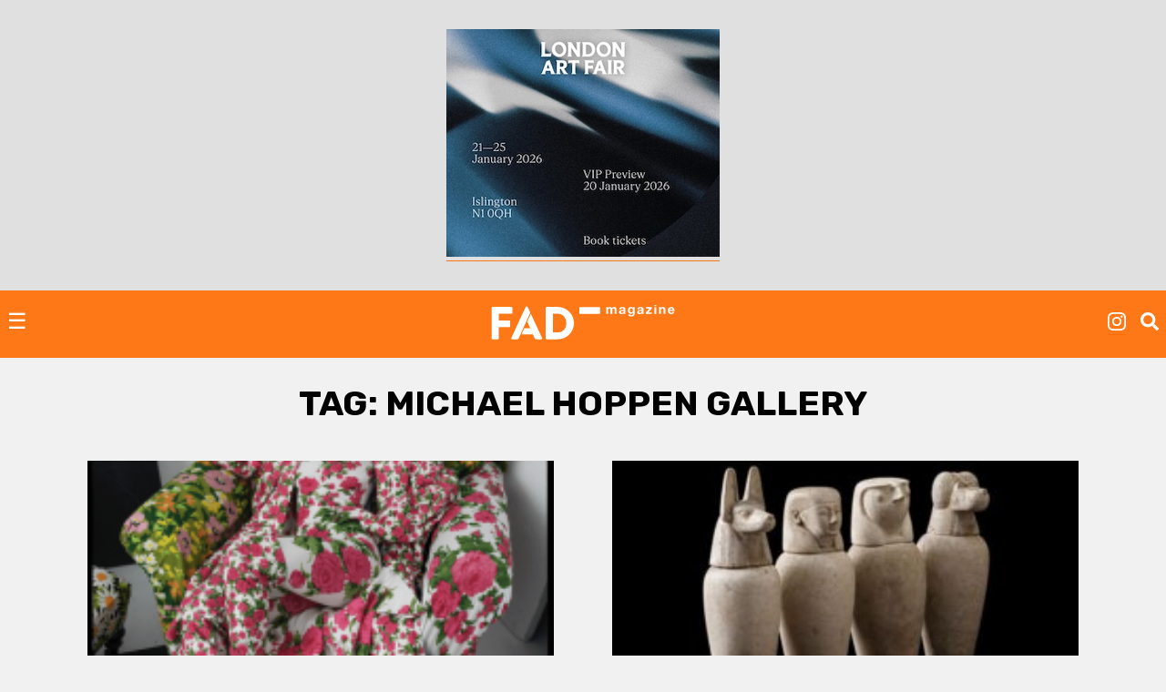

--- FILE ---
content_type: text/html; charset=UTF-8
request_url: https://fadmagazine.com/tag/michael-hoppen-gallery/
body_size: 9121
content:
<!doctype html><html lang="en-GB"><head><meta charset="UTF-8"><meta name="viewport" content="width=device-width, initial-scale=1"><link rel="profile" href="https://gmpg.org/xfn/11"><link rel="preconnect" href="https://fonts.gstatic.com" crossorigin/><link rel="preload" as="style" href="https://fonts.googleapis.com/css?family=Rubik:ital,wght@0,500;0,700;1,300;1,400;1,700|Rubik+Mono+One&display=swap"/><link rel="stylesheet" href="https://fonts.googleapis.com/css?family=Rubik:ital,wght@0,500;0,700;1,300;1,400;1,700|Rubik+Mono+One&display=swap" media="print" onload="this.media='all'"/><noscript><link rel="stylesheet" href="https://fonts.googleapis.com/css?family=Rubik:ital,wght@0,500;0,700;1,300;1,400;1,700|Rubik+Mono+One&display=swap"/></noscript><link rel="dns-prefetch" href="https://dt.adsafeprotected.com"><link rel="preconnect" href="https://dt.adsafeprotected.com"><meta name='robots' content='index, follow, max-image-preview:large, max-snippet:-1, max-video-preview:-1'/><link media="all" href="https://fadmagazine.com/wp-content/cache/autoptimize/css/autoptimize_d7d641e9c27dce496685cda417fad3da.css" rel="stylesheet"><title>michael hoppen gallery Archives - FAD Magazine</title><link rel="canonical" href="https://fadmagazine.com/tag/michael-hoppen-gallery/"/><meta property="og:locale" content="en_GB"/><meta property="og:type" content="article"/><meta property="og:title" content="michael hoppen gallery Archives"/><meta property="og:url" content="https://fadmagazine.com/tag/michael-hoppen-gallery/"/><meta property="og:site_name" content="FAD Magazine"/><meta name="twitter:card" content="summary_large_image"/><meta name="twitter:site" content="@worldoffad"/> <script type="application/ld+json" class="yoast-schema-graph">{"@context":"https://schema.org","@graph":[{"@type":"CollectionPage","@id":"https://fadmagazine.com/tag/michael-hoppen-gallery/","url":"https://fadmagazine.com/tag/michael-hoppen-gallery/","name":"michael hoppen gallery Archives - FAD Magazine","isPartOf":{"@id":"https://fadmagazine.com.dream.website/#website"},"primaryImageOfPage":{"@id":"https://fadmagazine.com/tag/michael-hoppen-gallery/#primaryimage"},"image":{"@id":"https://fadmagazine.com/tag/michael-hoppen-gallery/#primaryimage"},"thumbnailUrl":"https://fadmagazine.com/wp-content/uploads/Tim-Walker-Richard-Quinn-floral-chair-and-living-mannequin-London-2016-c-Tim-Walker-Studio-Courtesy-Michael-Hoppen-Gallery-min.png","breadcrumb":{"@id":"https://fadmagazine.com/tag/michael-hoppen-gallery/#breadcrumb"},"inLanguage":"en-GB"},{"@type":"ImageObject","inLanguage":"en-GB","@id":"https://fadmagazine.com/tag/michael-hoppen-gallery/#primaryimage","url":"https://fadmagazine.com/wp-content/uploads/Tim-Walker-Richard-Quinn-floral-chair-and-living-mannequin-London-2016-c-Tim-Walker-Studio-Courtesy-Michael-Hoppen-Gallery-min.png","contentUrl":"https://fadmagazine.com/wp-content/uploads/Tim-Walker-Richard-Quinn-floral-chair-and-living-mannequin-London-2016-c-Tim-Walker-Studio-Courtesy-Michael-Hoppen-Gallery-min.png","width":633,"height":861,"caption":"Tim Walker, Richard Quinn, floral chair and living mannequin, London, 2016 (c) Tim Walker Studio, Courtesy Michael Hoppen Gallery FAD Magazine"},{"@type":"BreadcrumbList","@id":"https://fadmagazine.com/tag/michael-hoppen-gallery/#breadcrumb","itemListElement":[{"@type":"ListItem","position":1,"name":"Home","item":"https://fadmagazine.com/"},{"@type":"ListItem","position":2,"name":"michael hoppen gallery"}]},{"@type":"WebSite","@id":"https://fadmagazine.com.dream.website/#website","url":"https://fadmagazine.com.dream.website/","name":"FAD Magazine","description":"FAD Magazine covers contemporary art - News, Exhibitions and Interviews reported on from London","publisher":{"@id":"https://fadmagazine.com.dream.website/#organization"},"potentialAction":[{"@type":"SearchAction","target":{"@type":"EntryPoint","urlTemplate":"https://fadmagazine.com.dream.website/?s={search_term_string}"},"query-input":{"@type":"PropertyValueSpecification","valueRequired":true,"valueName":"search_term_string"}}],"inLanguage":"en-GB"},{"@type":"Organization","@id":"https://fadmagazine.com.dream.website/#organization","name":"FAD Magazine","url":"https://fadmagazine.com.dream.website/","logo":{"@type":"ImageObject","inLanguage":"en-GB","@id":"https://fadmagazine.com.dream.website/#/schema/logo/image/","url":"https://fadmagazine.com/wp-content/uploads/cropped-cropped-fad-favicon-01.png","contentUrl":"https://fadmagazine.com/wp-content/uploads/cropped-cropped-fad-favicon-01.png","width":512,"height":512,"caption":"FAD Magazine"},"image":{"@id":"https://fadmagazine.com.dream.website/#/schema/logo/image/"},"sameAs":["https://www.facebook.com/worldoffad","https://x.com/worldoffad","https://www.instagram.com/worldoffad"]}]}</script> <link rel='dns-prefetch' href='//www.googletagmanager.com'/><link rel="alternate" type="application/rss+xml" title="FAD Magazine &raquo; Feed" href="https://fadmagazine.com/feed/"/><link rel="alternate" type="application/rss+xml" title="FAD Magazine &raquo; Comments Feed" href="https://fadmagazine.com/comments/feed/"/><link rel="alternate" type="application/rss+xml" title="FAD Magazine &raquo; michael hoppen gallery Tag Feed" href="https://fadmagazine.com/tag/michael-hoppen-gallery/feed/"/> <script type="text/javascript" defer src="https://fadmagazine.com/wp-includes/js/jquery/jquery.min.js?ver=3.7.1" id="jquery-core-js"></script><script type="text/javascript" id="my_loadmore-js-extra">var misha_loadmore_params={"ajaxurl":"https://fadmagazine.com/wp-admin/admin-ajax.php","posts":"{\"tag\":\"michael-hoppen-gallery\",\"error\":\"\",\"m\":\"\",\"p\":0,\"post_parent\":\"\",\"subpost\":\"\",\"subpost_id\":\"\",\"attachment\":\"\",\"attachment_id\":0,\"name\":\"\",\"pagename\":\"\",\"page_id\":0,\"second\":\"\",\"minute\":\"\",\"hour\":\"\",\"day\":0,\"monthnum\":0,\"year\":0,\"w\":0,\"category_name\":\"\",\"cat\":\"\",\"tag_id\":27430,\"author\":\"\",\"author_name\":\"\",\"feed\":\"\",\"tb\":\"\",\"paged\":0,\"meta_key\":\"\",\"meta_value\":\"\",\"preview\":\"\",\"s\":\"\",\"sentence\":\"\",\"title\":\"\",\"fields\":\"all\",\"menu_order\":\"\",\"embed\":\"\",\"category__in\":[],\"category__not_in\":[],\"category__and\":[],\"post__in\":[],\"post__not_in\":[],\"post_name__in\":[],\"tag__in\":[],\"tag__not_in\":[],\"tag__and\":[],\"tag_slug__in\":[\"michael-hoppen-gallery\"],\"tag_slug__and\":[],\"post_parent__in\":[],\"post_parent__not_in\":[],\"author__in\":[],\"author__not_in\":[],\"search_columns\":[],\"ignore_sticky_posts\":false,\"suppress_filters\":false,\"cache_results\":true,\"update_post_term_cache\":true,\"update_menu_item_cache\":false,\"lazy_load_term_meta\":true,\"update_post_meta_cache\":true,\"post_type\":\"\",\"posts_per_page\":24,\"nopaging\":false,\"comments_per_page\":\"50\",\"no_found_rows\":false,\"order\":\"DESC\"}","current_page":"1","max_page":"1"};</script><script type="text/javascript" src="https://www.googletagmanager.com/gtag/js?id=GT-NM8KFX7" id="google_gtagjs-js" async></script><script type="text/javascript" id="google_gtagjs-js-after">window.dataLayer=window.dataLayer||[];function gtag(){dataLayer.push(arguments);}
gtag("set","linker",{"domains":["fadmagazine.com"]});gtag("js",new Date());gtag("set","developer_id.dZTNiMT",true);gtag("config","GT-NM8KFX7");</script><link rel="https://api.w.org/" href="https://fadmagazine.com/wp-json/"/><link rel="alternate" title="JSON" type="application/json" href="https://fadmagazine.com/wp-json/wp/v2/tags/27430"/><link rel="EditURI" type="application/rsd+xml" title="RSD" href="https://fadmagazine.com/xmlrpc.php?rsd"/><meta name="generator" content="Site Kit by Google 1.170.0"/><script async src="https://securepubads.g.doubleclick.net/tag/js/gpt.js"></script><script>window.googletag=window.googletag||{cmd:[]};googletag.cmd.push(function(){var mappingSizes01=googletag.sizeMapping().addSize([1200,0],[[1024,768],[970,250],[970,90],[728,90],[336,280],[300,600],[300,250],[300,100],[250,250]]).addSize([728,0],[[728,90],[336,280],[300,600],[300,250],[300,100],[250,250]]).addSize([320,0],[[300,600],[300,250],[300,100],[250,250]]).addSize([0,0],[[300,250],[300,100],[250,250],[1,1]]).build();var mappingSizes02=googletag.sizeMapping().addSize([992,0],[[728,90],[336,280],[300,600],[300,250],[300,100],[250,250]]).addSize([728,0],[[728,90],[336,280],[300,600],[300,250],[300,100],[250,250]]).addSize([320,0],[[300,600],[300,250],[300,100],[250,250]]).addSize([0,0],[[300,250],[300,100],[250,250],[1,1]]).build();var mappingSizes03=googletag.sizeMapping().addSize([992,0],[[728,90],[336,280],[300,250],[300,100],[250,250]]).addSize([728,0],[[728,90],[336,280],[300,250],[300,100],[250,250]]).addSize([320,0],[[300,250],[300,100],[250,250]]).addSize([0,0],[[300,250],[300,100],[250,250],[1,1]]).build();googletag.defineSlot('/33556646/fad-leaderboard-header',[[1024,768],[970,250],[970,90],[728,90],[336,280],[300,250],[300,100],[250,250]],'div-gpt-ad-1753359287456-0').defineSizeMapping(mappingSizes03).addService(googletag.pubads());googletag.defineSlot('/33556646/fad-leaderboard-footer',[[1024,768],[970,250],[970,90],[728,90],[336,280],[300,600],[300,250],[300,100],[250,250]],'div-gpt-ad-1722518625294-0').defineSizeMapping(mappingSizes01).addService(googletag.pubads());googletag.defineSlot('/33556646/fad-homepage-01',[[728,90],[336,280],[300,600],[300,250],[300,100],[250,250]],'div-gpt-ad-1722518040492-0').defineSizeMapping(mappingSizes02).addService(googletag.pubads());googletag.defineSlot('/33556646/fad-homepage-02',[[728,90],[336,280],[300,600],[300,250],[300,100],[250,250]],'div-gpt-ad-1722519338848-0').defineSizeMapping(mappingSizes02).addService(googletag.pubads());googletag.defineSlot('/33556646/fad-homepage-03',[[728,90],[336,280],[300,600],[300,250],[300,100],[250,250]],'div-gpt-ad-1722519523585-0').defineSizeMapping(mappingSizes02).addService(googletag.pubads());googletag.defineSlot('/33556646/fad-homepage-04',[[728,90],[336,280],[300,600],[300,250],[300,100],[250,250]],'div-gpt-ad-1722519772265-0').defineSizeMapping(mappingSizes02).addService(googletag.pubads());googletag.defineSlot('/33556646/fad-leaderboard-article-01',[[728,90],[336,280],[300,600],[300,250],[300,100],[250,250]],'div-gpt-ad-1722520145164-0').defineSizeMapping(mappingSizes02).addService(googletag.pubads());googletag.defineSlot('/33556646/fad-article-02',[[728,90],[336,280],[300,600],[300,250],[300,100],[250,250]],'div-gpt-ad-1722520491069-0').defineSizeMapping(mappingSizes02).addService(googletag.pubads());googletag.defineSlot('/33556646/fad-article-03',[[728,90],[336,280],[300,600],[300,250],[300,100],[250,250]],'div-gpt-ad-1722520782203-0').defineSizeMapping(mappingSizes02).addService(googletag.pubads());googletag.pubads().enableSingleRequest();googletag.pubads().collapseEmptyDivs();googletag.enableServices();});</script><link rel="icon" href="https://fadmagazine.com/wp-content/uploads/cropped-fad-favicon-01-32x32.png" sizes="32x32"/><link rel="icon" href="https://fadmagazine.com/wp-content/uploads/cropped-fad-favicon-01-192x192.png" sizes="192x192"/><link rel="apple-touch-icon" href="https://fadmagazine.com/wp-content/uploads/cropped-fad-favicon-01-180x180.png"/><meta name="msapplication-TileImage" content="https://fadmagazine.com/wp-content/uploads/cropped-fad-favicon-01-270x270.png"/></head><body class="archive tag tag-michael-hoppen-gallery tag-27430 wp-custom-logo wp-theme-basics hfeed no-sidebar"><div id="page" class="page"> <a class="skip-link screen-reader-text" href="#content">Skip to content</a><div class="advert advert__header"><div class="content_block" id="custom_post_widget-263978"><a href="https://www.londonartfair.co.uk/?utm_source=referral+&amp;utm_medium=banner&amp;utm_campaign=LAF26-fad-mag-banners&amp;utm_id=LAF26"><img fetchpriority="high" decoding="async" class="alignnone size-full wp-image-332619" src="https://fadmagazine.com/wp-content/uploads/LAF_Ad-Banners_SquareRectangle_Blue_336x280.jpg" alt="" width="300" height="250"/></a></div></div><header id="masthead" class="page-head"><div class="page-head-elements"><div class="site-branding"> <a href="https://fadmagazine.com/" class="site-branding__logo-link" rel="home"><noscript><img src="https://fadmagazine.com/wp-content/uploads/fad-magazine-logo.svg" class="site-branding__logo" alt="Fad Magazine logo" decoding="async"/></noscript><img src='data:image/svg+xml,%3Csvg%20xmlns=%22http://www.w3.org/2000/svg%22%20viewBox=%220%200%20210%20140%22%3E%3C/svg%3E' data-src="https://fadmagazine.com/wp-content/uploads/fad-magazine-logo.svg" class="lazyload site-branding__logo" alt="Fad Magazine logo" decoding="async"/></a><p class="site-branding__title"><a href="https://fadmagazine.com/" rel="home">FAD Magazine</a></p><p class="site-branding__description">FAD Magazine covers contemporary art &#8211; News, Exhibitions and Interviews reported on from London</p></div> <a href="#site-navigation" class="toggle site-nav__toggle">☰</a><div class="site-search"><div class="menu-site-nav__socials-insta-container"><ul id="social-insta" class="site-nav site-nav__socials-insta"><li id="menu-item-261483" class="menu-item menu-item-type-custom menu-item-object-custom menu-item-261483"><a target="_blank" href="http://www.instagram.com/worldoffad"><i class="icon icon__instagram"></i></a></li></ul></div><p><i id="search-btn" class="icon icon__search" onclick="openSearch()"></i></p></div></div><div id="site-search-myOverlay" class="site-search__overlay"> <span class="site-search__close icon icon__close" onclick="closeSearch()" title="Close Overlay"></span><div class="site-search__overlay-content"><form role="search" method="get" class="search-form" action="https://fadmagazine.com/"> <label> <span class="screen-reader-text">Search for:</span> <input type="search" class="search-field" placeholder="Search &hellip;" name="s"/> </label> <input type="submit" class="search-submit" value="Search"/></form></div></div><nav id="site-navigation" class="site-nav__container"><div class="menu-main-nav-container"><ul id="primary-menu" class="site-nav site-nav__main"><li id="menu-item-260660" class="menu-item menu-item-type-taxonomy menu-item-object-category menu-item-260660"><a href="https://fadmagazine.com/category/art-news/">NEWS</a></li><li id="menu-item-260661" class="menu-item menu-item-type-taxonomy menu-item-object-category menu-item-260661"><a href="https://fadmagazine.com/category/artist-interviews/">INTERVIEWS</a></li><li id="menu-item-260682" class="menu-item menu-item-type-taxonomy menu-item-object-category menu-item-260682"><a href="https://fadmagazine.com/category/exhibitions/art-reviews/">REVIEWS</a></li><li id="menu-item-260663" class="menu-item menu-item-type-taxonomy menu-item-object-category menu-item-has-children menu-item-260663"><a href="https://fadmagazine.com/category/exhibitions/">EXHIBITIONS</a><ul class="sub-menu"><li id="menu-item-310550" class="menu-item menu-item-type-taxonomy menu-item-object-category menu-item-310550"><a href="https://fadmagazine.com/category/exhibitions/exhibitions-london/">Exhibitions &#8211; London</a></li><li id="menu-item-310551" class="menu-item menu-item-type-taxonomy menu-item-object-category menu-item-310551"><a href="https://fadmagazine.com/category/exhibitions/exhibitions-los-angeles/">Exhibitions &#8211; Los Angeles</a></li><li id="menu-item-310552" class="menu-item menu-item-type-taxonomy menu-item-object-category menu-item-310552"><a href="https://fadmagazine.com/category/exhibitions/exhibitions-new-york/">Exhibitions &#8211; New York</a></li><li id="menu-item-316268" class="menu-item menu-item-type-taxonomy menu-item-object-category menu-item-316268"><a href="https://fadmagazine.com/category/exhibitions/exhibitions-paris/">Exhibitions &#8211; Paris</a></li><li id="menu-item-260683" class="menu-item menu-item-type-taxonomy menu-item-object-category menu-item-260683"><a href="https://fadmagazine.com/category/exhibitions/top-5-art-exhibitions/">TOP 5 EXHIBITIONS</a></li><li id="menu-item-326046" class="menu-item menu-item-type-taxonomy menu-item-object-category menu-item-326046"><a href="https://fadmagazine.com/category/exhibitions/exhibitions-for-the-jet-set/">the JET-SET</a></li><li id="menu-item-260681" class="menu-item menu-item-type-taxonomy menu-item-object-category menu-item-260681"><a href="https://fadmagazine.com/category/exhibitions/art-previews/">PREVIEWS</a></li><li id="menu-item-260684" class="menu-item menu-item-type-taxonomy menu-item-object-category menu-item-260684"><a href="https://fadmagazine.com/category/exhibitions/art-openings-in-london/">ART OPENINGS</a></li></ul></li><li id="menu-item-260662" class="menu-item menu-item-type-taxonomy menu-item-object-category menu-item-has-children menu-item-260662"><a href="https://fadmagazine.com/category/featured-content/">FEATURES</a><ul class="sub-menu"><li id="menu-item-260678" class="menu-item menu-item-type-taxonomy menu-item-object-category menu-item-260678"><a href="https://fadmagazine.com/category/featured-content/thats-interesting/">THAT&#8217;S Interesting</a></li><li id="menu-item-288613" class="menu-item menu-item-type-taxonomy menu-item-object-category menu-item-288613"><a href="https://fadmagazine.com/category/featured-content/art-gallery-of-the-week/">Paul&#8217;s Gallery of the Week</a></li><li id="menu-item-260676" class="menu-item menu-item-type-taxonomy menu-item-object-category menu-item-260676"><a href="https://fadmagazine.com/category/featured-content/whats-wrong-with-art/">What’s Wrong With Art?</a></li><li id="menu-item-260675" class="menu-item menu-item-type-taxonomy menu-item-object-category menu-item-260675"><a href="https://fadmagazine.com/category/featured-content/pauls-art-stuff/">Paul&#8217;s Art Stuff</a></li></ul></li><li id="menu-item-260664" class="menu-item menu-item-type-custom menu-item-object-custom menu-item-has-children menu-item-260664"><a href="#">TOPIC</a><ul class="sub-menu"><li id="menu-item-303257" class="menu-item menu-item-type-taxonomy menu-item-object-category menu-item-303257"><a href="https://fadmagazine.com/category/topic/art-we-love/">ART</a></li><li id="menu-item-260672" class="menu-item menu-item-type-taxonomy menu-item-object-category menu-item-260672"><a href="https://fadmagazine.com/category/topic/design/">DESIGN</a></li><li id="menu-item-317119" class="menu-item menu-item-type-taxonomy menu-item-object-category menu-item-317119"><a href="https://fadmagazine.com/category/digital-news/">DIGITAL</a></li><li id="menu-item-260674" class="menu-item menu-item-type-taxonomy menu-item-object-category menu-item-260674"><a href="https://fadmagazine.com/category/fashion/">FASHION</a></li><li id="menu-item-316267" class="menu-item menu-item-type-taxonomy menu-item-object-category menu-item-316267"><a href="https://fadmagazine.com/category/topic/green-stuff/">GREEN</a></li><li id="menu-item-316266" class="menu-item menu-item-type-taxonomy menu-item-object-category menu-item-316266"><a href="https://fadmagazine.com/category/topic/photography/">PHOTOGRAPHY</a></li><li id="menu-item-260673" class="menu-item menu-item-type-taxonomy menu-item-object-category menu-item-260673"><a href="https://fadmagazine.com/category/tech-we-love/">TECH</a></li></ul></li><li id="menu-item-316375" class="menu-item menu-item-type-taxonomy menu-item-object-category menu-item-has-children menu-item-316375"><a href="https://fadmagazine.com/category/artist/">ARTIST</a><ul class="sub-menu"><li id="menu-item-316376" class="menu-item menu-item-type-taxonomy menu-item-object-category menu-item-316376"><a href="https://fadmagazine.com/category/artist/artist-profile/">Artist Profile</a></li><li id="menu-item-316377" class="menu-item menu-item-type-taxonomy menu-item-object-category menu-item-316377"><a href="https://fadmagazine.com/category/artist/artist-review/">Artist Review</a></li><li id="menu-item-316378" class="menu-item menu-item-type-taxonomy menu-item-object-category menu-item-316378"><a href="https://fadmagazine.com/category/artist/studio-visit/">Studio Visit</a></li></ul></li><li id="menu-item-314990" class="menu-item menu-item-type-custom menu-item-object-custom menu-item-has-children menu-item-314990"><a target="_blank" href="https://fadmagazine.com/fadshop">BUY ART STUFF</a><ul class="sub-menu"><li id="menu-item-314991" class="menu-item menu-item-type-custom menu-item-object-custom menu-item-314991"><a target="_blank" href="https://fadmagazine.com/shop">FAD SHOP</a></li><li id="menu-item-302863" class="menu-item menu-item-type-taxonomy menu-item-object-category menu-item-302863"><a href="https://fadmagazine.com/category/buy-art-stuff/editions/">EDITIONS</a></li><li id="menu-item-302864" class="menu-item menu-item-type-taxonomy menu-item-object-category menu-item-302864"><a href="https://fadmagazine.com/category/buy-art-stuff/art-books/">ART BOOKS</a></li></ul></li><li id="menu-item-288866" class="menu-item menu-item-type-custom menu-item-object-custom menu-item-288866"><a href="https://www.youtube.com/@worldoffad">FAD TV</a></li></ul></div><div class="menu-site-nav__socials-container"><ul id="social-menu" class="site-nav site-nav__socials"><li id="menu-item-260686" class="menu-item menu-item-type-custom menu-item-object-custom menu-item-260686"><a target="_blank" href="http://www.instagram.com/worldoffad"><i class="icon icon__instagram"></i></a></li><li id="menu-item-260685" class="menu-item menu-item-type-custom menu-item-object-custom menu-item-260685"><a target="_blank" href="https://twitter.com/worldoffad"><i class="icon icon__twitter"></i></a></li><li id="menu-item-260687" class="menu-item menu-item-type-custom menu-item-object-custom menu-item-260687"><a target="_blank" href="https://www.facebook.com/worldoffad"><i class="icon icon__facebook"></i></a></li></ul></div></nav></header><main id="main" class="site-main"><header class="page-header"><h1 class="page-title">Tag: <span>michael hoppen gallery</span></h1></header><section class="article-listing wrapper"><article id="post-249589" class="post-249589 post type-post status-publish format-standard has-post-thumbnail hentry category-exhibitions tag-michael-hoppen-gallery tag-photography tag-tim-walker"> <noscript><img width="221" height="300" src="https://fadmagazine.com/wp-content/uploads/Tim-Walker-Richard-Quinn-floral-chair-and-living-mannequin-London-2016-c-Tim-Walker-Studio-Courtesy-Michael-Hoppen-Gallery-min-221x300.png" class="article__img wp-post-image" alt="Tim Walker, Richard Quinn, floral chair and living mannequin, London, 2016 (c) Tim Walker Studio, Courtesy Michael Hoppen Gallery FAD Magazine" decoding="async" srcset="https://fadmagazine.com/wp-content/uploads/Tim-Walker-Richard-Quinn-floral-chair-and-living-mannequin-London-2016-c-Tim-Walker-Studio-Courtesy-Michael-Hoppen-Gallery-min-221x300.png 221w, https://fadmagazine.com/wp-content/uploads/Tim-Walker-Richard-Quinn-floral-chair-and-living-mannequin-London-2016-c-Tim-Walker-Studio-Courtesy-Michael-Hoppen-Gallery-min-92x125.png 92w, https://fadmagazine.com/wp-content/uploads/Tim-Walker-Richard-Quinn-floral-chair-and-living-mannequin-London-2016-c-Tim-Walker-Studio-Courtesy-Michael-Hoppen-Gallery-min-184x250.png 184w, https://fadmagazine.com/wp-content/uploads/Tim-Walker-Richard-Quinn-floral-chair-and-living-mannequin-London-2016-c-Tim-Walker-Studio-Courtesy-Michael-Hoppen-Gallery-min.png 633w" sizes="(max-width: 221px) 100vw, 221px"/></noscript><img width="221" height="300" src='data:image/svg+xml,%3Csvg%20xmlns=%22http://www.w3.org/2000/svg%22%20viewBox=%220%200%20221%20300%22%3E%3C/svg%3E' data-src="https://fadmagazine.com/wp-content/uploads/Tim-Walker-Richard-Quinn-floral-chair-and-living-mannequin-London-2016-c-Tim-Walker-Studio-Courtesy-Michael-Hoppen-Gallery-min-221x300.png" class="lazyload article__img wp-post-image" alt="Tim Walker, Richard Quinn, floral chair and living mannequin, London, 2016 (c) Tim Walker Studio, Courtesy Michael Hoppen Gallery FAD Magazine" decoding="async" data-srcset="https://fadmagazine.com/wp-content/uploads/Tim-Walker-Richard-Quinn-floral-chair-and-living-mannequin-London-2016-c-Tim-Walker-Studio-Courtesy-Michael-Hoppen-Gallery-min-221x300.png 221w, https://fadmagazine.com/wp-content/uploads/Tim-Walker-Richard-Quinn-floral-chair-and-living-mannequin-London-2016-c-Tim-Walker-Studio-Courtesy-Michael-Hoppen-Gallery-min-92x125.png 92w, https://fadmagazine.com/wp-content/uploads/Tim-Walker-Richard-Quinn-floral-chair-and-living-mannequin-London-2016-c-Tim-Walker-Studio-Courtesy-Michael-Hoppen-Gallery-min-184x250.png 184w, https://fadmagazine.com/wp-content/uploads/Tim-Walker-Richard-Quinn-floral-chair-and-living-mannequin-London-2016-c-Tim-Walker-Studio-Courtesy-Michael-Hoppen-Gallery-min.png 633w" data-sizes="(max-width: 221px) 100vw, 221px"/><div class="article__header"><h2 ><a href="https://fadmagazine.com/2019/10/29/tim-walker-wonderful-people/">Tim Walker &#8211; Wonderful People</a></h2><p class="article__date"><em>29 October 2019</em> &bull; <em><a href="https://fadmagazine.com/author/mark/" title="Posts by Mark Westall" rel="author">Mark Westall</a></em></p><p><p>This is the first private gallery exhibition of Tim Walker’s photography, which has graced the pages of magazines around the world for more than 15 years.</p></p><ul class="post-categories"><li><a href="https://fadmagazine.com/category/exhibitions/" rel="category tag">EXHIBITIONS</a></li></ul></div></article><article id="post-223025" class="post-223025 post type-post status-publish format-standard has-post-thumbnail hentry category-art-news-london category-exhibitions category-art-reviews category-top-5-art-exhibitions tag-art-exhibitions-to-see-in-london tag-beyond-beauty tag-borrowed-time tag-chelsea tag-david-shrigley tag-drawing tag-egyptian tag-facing-history tag-fvu tag-gazelli-art-house tag-jerwood tag-jerwood-space tag-kalliopi-lemos tag-masahisa-fukase tag-mayfair tag-michael-hoppen-gallery tag-portraits tag-southwark tag-stephen-friedman tag-the-bulldog-trust tag-the-solitude-of-ravens tag-two-temple-place tag-va tag-video-art"> <noscript><img width="300" height="212" src="https://fadmagazine.com/wp-content/uploads/top-5-beyond-beauty-300x212.jpg" class="article__img wp-post-image" alt="" decoding="async" srcset="https://fadmagazine.com/wp-content/uploads/top-5-beyond-beauty-300x212.jpg 300w, https://fadmagazine.com/wp-content/uploads/top-5-beyond-beauty-768x543.jpg 768w, https://fadmagazine.com/wp-content/uploads/top-5-beyond-beauty-125x88.jpg 125w, https://fadmagazine.com/wp-content/uploads/top-5-beyond-beauty.jpg 875w" sizes="(max-width: 300px) 100vw, 300px"/></noscript><img width="300" height="212" src='data:image/svg+xml,%3Csvg%20xmlns=%22http://www.w3.org/2000/svg%22%20viewBox=%220%200%20300%20212%22%3E%3C/svg%3E' data-src="https://fadmagazine.com/wp-content/uploads/top-5-beyond-beauty-300x212.jpg" class="lazyload article__img wp-post-image" alt="" decoding="async" data-srcset="https://fadmagazine.com/wp-content/uploads/top-5-beyond-beauty-300x212.jpg 300w, https://fadmagazine.com/wp-content/uploads/top-5-beyond-beauty-768x543.jpg 768w, https://fadmagazine.com/wp-content/uploads/top-5-beyond-beauty-125x88.jpg 125w, https://fadmagazine.com/wp-content/uploads/top-5-beyond-beauty.jpg 875w" data-sizes="(max-width: 300px) 100vw, 300px"/><div class="article__header"><h2 ><a href="https://fadmagazine.com/2016/04/17/the-top-6-art-exhibitions-to-see-in-london-this-week-3/">The Top 6 Art Exhibitions to see in London this week</a></h2><p class="article__date"><em>17 April 2016</em> &bull; <em><a href="https://fadmagazine.com/author/tabish/" title="Posts by Tabish Khan" rel="author">Tabish Khan</a></em></p><p><p>Ancient Egypt, ravens, balance, humour, Fukushima and portraiture.</p></p><ul class="post-categories"><li><a href="https://fadmagazine.com/category/art-news-london/" rel="category tag">Art News London</a></li><li><a href="https://fadmagazine.com/category/exhibitions/" rel="category tag">EXHIBITIONS</a></li><li><a href="https://fadmagazine.com/category/exhibitions/art-reviews/" rel="category tag">REVIEWS</a></li><li><a href="https://fadmagazine.com/category/exhibitions/top-5-art-exhibitions/" rel="category tag">The Top 5 Art Exhibitions</a></li></ul></div></article></section></main><div class="advert"><div class="content_block" id="custom_post_widget-263981"><p><script async src="https://pagead2.googlesyndication.com/pagead/js/adsbygoogle.js?client=ca-pub-6546506132038680"
     crossorigin="anonymous"></script></p><p></p><div id="div-gpt-ad-1722518625294-0" style="min-width: 250px; min-height: 90px;"><script>googletag.cmd.push(function(){googletag.display('div-gpt-ad-1722518625294-0');});</script></div></div></div></div><div class="newsletter"><div class="wrapper"><p class="join-news">Join the FAD newsletter and get the latest news and articles straight to your inbox</p><div id="mc_embed_signup"><form action="https://fadmagazine.us2.list-manage.com/subscribe/post?u=b4690c9d4362dc747be820a02&amp;id=361e2b56d1" method="post" id="mc-embedded-subscribe-form" name="mc-embedded-subscribe-form" class="validate" target="_blank" novalidate><div id="mc_embed_signup_scroll"><div class="indicates-required"><span class="asterisk">*</span> indicates required</div> <input type="email" value="Email Address*" name="EMAIL" class="required email" id="mce-EMAIL"> <input type="text" value="First Name" name="FNAME" id="mce-FNAME"> <input type="text" value="Last Name" name="LNAME" id="mce-LNAME"><div id="mce-responses" class="clear"><div class="response" id="mce-error-response" style="display:none"></div><div class="response" id="mce-success-response" style="display:none"></div></div><div style="position: absolute; left: -5000px;" aria-hidden="true"><input type="text" name="b_b4690c9d4362dc747be820a02_361e2b56d1" tabindex="-1" ></div> <input type="submit" value="Subscribe" name="subscribe" id="mc-embedded-subscribe" class="button"></div></form></div></div></div><footer id="colophon" class="site-footer"><div class="wrapper"><div class="site-info"><div ><section id="nav_menu-5" class="widget widget_nav_menu"><h2 class="widget-title">Partners</h2><div class="menu-site-nav__partners-container"><ul id="menu-site-nav__partners" class="menu"><li id="menu-item-317285" class="menu-item menu-item-type-custom menu-item-object-custom menu-item-317285"><a href="https://www.artgeneve.ch/en/home/">Art Genève</a></li><li id="menu-item-327589" class="menu-item menu-item-type-custom menu-item-object-custom menu-item-327589"><a href="https://www.britishartfair.co.uk/">British Art Fair</a></li><li id="menu-item-260692" class="menu-item menu-item-type-custom menu-item-object-custom menu-item-260692"><a target="_blank" href="https://frieze.com/fairs">Frieze</a></li><li id="menu-item-260693" class="menu-item menu-item-type-custom menu-item-object-custom menu-item-260693"><a target="_blank" href="https://www.liste.ch/">Liste</a></li><li id="menu-item-317284" class="menu-item menu-item-type-custom menu-item-object-custom menu-item-317284"><a href="https://www.londonartfair.co.uk/?utm_source=partner&#038;utm_medium=banner&#038;utm_campaign=LAF25-fad-mag-referral+&#038;utm_id=LAF25-fad-mag-referral">London Art Fair</a></li><li id="menu-item-314678" class="menu-item menu-item-type-custom menu-item-object-custom menu-item-314678"><a href="https://minorattractions.com/EXHIBITORS">Minor Attractions</a></li><li id="menu-item-260694" class="menu-item menu-item-type-custom menu-item-object-custom menu-item-260694"><a target="_blank" href="https://www.thearmoryshow.com/">The Armory Show</a></li><li id="menu-item-297976" class="menu-item menu-item-type-custom menu-item-object-custom menu-item-297976"><a href="https://variousothers.com/">Various Others</a></li></ul></div></section><section id="nav_menu-6" class="widget widget_nav_menu"><h2 class="widget-title">Credits</h2><div class="menu-site-nav__credits-container"><ul id="menu-site-nav__credits" class="menu"><li id="menu-item-260688" class="menu-item menu-item-type-post_type menu-item-object-page menu-item-260688"><a href="https://fadmagazine.com/about-privacy-policy/">About FAD Magazine and Privacy Policy</a></li><li id="menu-item-260689" class="menu-item menu-item-type-post_type menu-item-object-page menu-item-260689"><a href="https://fadmagazine.com/advertise-on-fad/">Advertise on FAD magazine</a></li></ul></div></section></div></div></footer></div><script type="speculationrules">{"prefetch":[{"source":"document","where":{"and":[{"href_matches":"/*"},{"not":{"href_matches":["/wp-*.php","/wp-admin/*","/wp-content/uploads/*","/wp-content/*","/wp-content/plugins/*","/wp-content/themes/basics/*","/*\\?(.+)"]}},{"not":{"selector_matches":"a[rel~=\"nofollow\"]"}},{"not":{"selector_matches":".no-prefetch, .no-prefetch a"}}]},"eagerness":"conservative"}]}</script><noscript><style>.lazyload{display:none}</style></noscript><script data-noptimize="1">window.lazySizesConfig=window.lazySizesConfig||{};window.lazySizesConfig.loadMode=1;</script><script async data-noptimize="1" src='https://fadmagazine.com/wp-content/plugins/autoptimize/classes/external/js/lazysizes.min.js?ao_version=3.1.14'></script><script type="text/javascript" id="lbwps-photoswipe5-js-extra">var lbwpsOptions={"label_facebook":"Share on Facebook","label_twitter":"Tweet","label_pinterest":"Pin it","label_download":"Download image","label_copyurl":"Copy image URL","label_ui_close":"Close [Esc]","label_ui_zoom":"Zoom","label_ui_prev":"Previous [\u2190]","label_ui_next":"Next [\u2192]","label_ui_error":"The image cannot be loaded","label_ui_fullscreen":"Toggle fullscreen [F]","label_ui_download":"Download image","share_facebook":"1","share_twitter":"1","share_pinterest":"1","share_download":"1","share_direct":"0","share_copyurl":"0","close_on_drag":"1","history":"1","show_counter":"1","show_fullscreen":"1","show_download":"0","show_zoom":"1","show_caption":"1","loop":"1","pinchtoclose":"1","taptotoggle":"1","close_on_click":"1","fulldesktop":"0","use_alt":"0","usecaption":"1","desktop_slider":"1","share_custom_label":"","share_custom_link":"","wheelmode":"close","spacing":"12","idletime":"4000","hide_scrollbars":"1","caption_type":"overlay","bg_opacity":"100","padding_left":"0","padding_top":"0","padding_right":"0","padding_bottom":"0"};</script><script type="module" defer src="https://fadmagazine.com/wp-content/plugins/lightbox-photoswipe/assets/ps5/frontend.min.js?ver=5.8.2"></script><script id="wp-emoji-settings" type="application/json">{"baseUrl":"https://s.w.org/images/core/emoji/17.0.2/72x72/","ext":".png","svgUrl":"https://s.w.org/images/core/emoji/17.0.2/svg/","svgExt":".svg","source":{"concatemoji":"https://fadmagazine.com/wp-includes/js/wp-emoji-release.min.js?ver=6.9"}}</script><script type="module">/*! This file is auto-generated */
const a=JSON.parse(document.getElementById("wp-emoji-settings").textContent),o=(window._wpemojiSettings=a,"wpEmojiSettingsSupports"),s=["flag","emoji"];function i(e){try{var t={supportTests:e,timestamp:(new Date).valueOf()};sessionStorage.setItem(o,JSON.stringify(t))}catch(e){}}function c(e,t,n){e.clearRect(0,0,e.canvas.width,e.canvas.height),e.fillText(t,0,0);t=new Uint32Array(e.getImageData(0,0,e.canvas.width,e.canvas.height).data);e.clearRect(0,0,e.canvas.width,e.canvas.height),e.fillText(n,0,0);const a=new Uint32Array(e.getImageData(0,0,e.canvas.width,e.canvas.height).data);return t.every((e,t)=>e===a[t])}function p(e,t){e.clearRect(0,0,e.canvas.width,e.canvas.height),e.fillText(t,0,0);var n=e.getImageData(16,16,1,1);for(let e=0;e<n.data.length;e++)if(0!==n.data[e])return!1;return!0}function u(e,t,n,a){switch(t){case"flag":return n(e,"\ud83c\udff3\ufe0f\u200d\u26a7\ufe0f","\ud83c\udff3\ufe0f\u200b\u26a7\ufe0f")?!1:!n(e,"\ud83c\udde8\ud83c\uddf6","\ud83c\udde8\u200b\ud83c\uddf6")&&!n(e,"\ud83c\udff4\udb40\udc67\udb40\udc62\udb40\udc65\udb40\udc6e\udb40\udc67\udb40\udc7f","\ud83c\udff4\u200b\udb40\udc67\u200b\udb40\udc62\u200b\udb40\udc65\u200b\udb40\udc6e\u200b\udb40\udc67\u200b\udb40\udc7f");case"emoji":return!a(e,"\ud83e\u1fac8")}return!1}function f(e,t,n,a){let r;const o=(r="undefined"!=typeof WorkerGlobalScope&&self instanceof WorkerGlobalScope?new OffscreenCanvas(300,150):document.createElement("canvas")).getContext("2d",{willReadFrequently:!0}),s=(o.textBaseline="top",o.font="600 32px Arial",{});return e.forEach(e=>{s[e]=t(o,e,n,a)}),s}function r(e){var t=document.createElement("script");t.src=e,t.defer=!0,document.head.appendChild(t)}a.supports={everything:!0,everythingExceptFlag:!0},new Promise(t=>{let n=function(){try{var e=JSON.parse(sessionStorage.getItem(o));if("object"==typeof e&&"number"==typeof e.timestamp&&(new Date).valueOf()<e.timestamp+604800&&"object"==typeof e.supportTests)return e.supportTests}catch(e){}return null}();if(!n){if("undefined"!=typeof Worker&&"undefined"!=typeof OffscreenCanvas&&"undefined"!=typeof URL&&URL.createObjectURL&&"undefined"!=typeof Blob)try{var e="postMessage("+f.toString()+"("+[JSON.stringify(s),u.toString(),c.toString(),p.toString()].join(",")+"));",a=new Blob([e],{type:"text/javascript"});const r=new Worker(URL.createObjectURL(a),{name:"wpTestEmojiSupports"});return void(r.onmessage=e=>{i(n=e.data),r.terminate(),t(n)})}catch(e){}i(n=f(s,u,c,p))}t(n)}).then(e=>{for(const n in e)a.supports[n]=e[n],a.supports.everything=a.supports.everything&&a.supports[n],"flag"!==n&&(a.supports.everythingExceptFlag=a.supports.everythingExceptFlag&&a.supports[n]);var t;a.supports.everythingExceptFlag=a.supports.everythingExceptFlag&&!a.supports.flag,a.supports.everything||((t=a.source||{}).concatemoji?r(t.concatemoji):t.wpemoji&&t.twemoji&&(r(t.twemoji),r(t.wpemoji)))});</script><script defer src="https://fadmagazine.com/wp-content/cache/autoptimize/js/autoptimize_393da4e18461869993ea0588e784f48e.js"></script></body></html> 

--- FILE ---
content_type: text/html; charset=utf-8
request_url: https://www.google.com/recaptcha/api2/aframe
body_size: 268
content:
<!DOCTYPE HTML><html><head><meta http-equiv="content-type" content="text/html; charset=UTF-8"></head><body><script nonce="QJERHCKEDydG8cB21TDp6w">/** Anti-fraud and anti-abuse applications only. See google.com/recaptcha */ try{var clients={'sodar':'https://pagead2.googlesyndication.com/pagead/sodar?'};window.addEventListener("message",function(a){try{if(a.source===window.parent){var b=JSON.parse(a.data);var c=clients[b['id']];if(c){var d=document.createElement('img');d.src=c+b['params']+'&rc='+(localStorage.getItem("rc::a")?sessionStorage.getItem("rc::b"):"");window.document.body.appendChild(d);sessionStorage.setItem("rc::e",parseInt(sessionStorage.getItem("rc::e")||0)+1);localStorage.setItem("rc::h",'1768982498584');}}}catch(b){}});window.parent.postMessage("_grecaptcha_ready", "*");}catch(b){}</script></body></html>

--- FILE ---
content_type: application/javascript; charset=utf-8
request_url: https://fundingchoicesmessages.google.com/f/AGSKWxVlFXYZ_WWmKEUUWSrj5ZeL9LjZXSUOhTP4W7QLMS9IshDbjS0y7pAFjSev_8Owzsc-uWErGcQYYsXigt6tGVHeszlF3NhKT9JQHBjAompr9zR66GPOE-r2Z0_9eugTJNXKXiTXYjDVmxtYURHo2J25H2seI4ZMBMygYCCh7ZY6n6ufig86tx8RiOoP/_/468-60_/admaster?/amazon-ad-/ad-label-/oas-config.
body_size: -1288
content:
window['d0e11db6-6342-48fa-a1ce-f0836775eb0c'] = true;